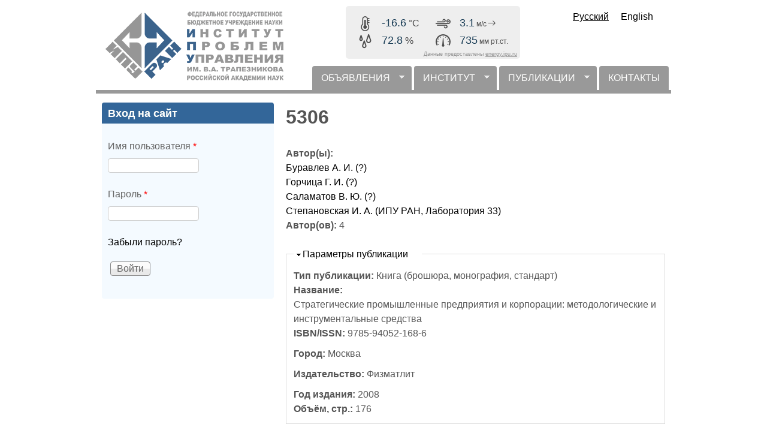

--- FILE ---
content_type: text/html; charset=utf-8
request_url: https://www.ipu.ru/node/5306
body_size: 7584
content:
<!DOCTYPE html>
<!--[if lt IE 7]><html class="lt-ie9 lt-ie8 lt-ie7" lang="ru" dir="ltr"><![endif]-->
<!--[if IE 7]><html class="lt-ie9 lt-ie8" lang="ru" dir="ltr"><![endif]-->
<!--[if IE 8]><html class="lt-ie9" lang="ru" dir="ltr"><![endif]-->
<!--[if gt IE 8]><!--><html lang="ru" dir="ltr"><!--<![endif]-->
<head>
<meta charset="utf-8" />
<meta name="Generator" content="Drupal 7 (http://drupal.org)" />
<link rel="canonical" href="/node/5306" />
<link rel="shortlink" href="/node/5306" />
<link rel="shortcut icon" href="https://www.ipu.ru/favicon.ico" type="image/vnd.microsoft.icon" />
<meta name="viewport" content="width=device-width, initial-scale=1" />
<meta name="MobileOptimized" content="width" />
<meta name="HandheldFriendly" content="1" />
<meta name="apple-mobile-web-app-capable" content="yes" />
<title>5306 | ИПУ РАН</title>
<link type="text/css" rel="stylesheet" href="https://www.ipu.ru/sites/default/files/css/css_xE-rWrJf-fncB6ztZfd2huxqgxu4WO-qwma6Xer30m4.css" media="all" />
<link type="text/css" rel="stylesheet" href="https://www.ipu.ru/sites/default/files/css/css_o34KkXKxJVeJa91KWTypu1HVnKaNnRhYQ6MDrbtOIZM.css" media="all" />
<link type="text/css" rel="stylesheet" href="https://www.ipu.ru/sites/default/files/css/css_DO9WHbxCokhvjS4PDnO6yCECmKghjvzrtHUOSZr6qd0.css" media="all" />
<link type="text/css" rel="stylesheet" href="https://www.ipu.ru/sites/default/files/css/css_rP5iJ-BWw4FVpOe_fVdjUyvLTPm1N_h8l6xOGKgf73Y.css" media="screen" />
<link type="text/css" rel="stylesheet" href="https://www.ipu.ru/sites/default/files/css/css_eFhNPYHiRI4t5hYiKvUdEcV4G9EO8whzTshlG17sK1Q.css" media="all" />
<link type="text/css" rel="stylesheet" href="https://www.ipu.ru/sites/default/files/css/css_IfDcMy_TAYKROLY2VB4q249qgw57whO3UkSDE1bsMWs.css" media="only screen" />
<link type="text/css" rel="stylesheet" href="https://www.ipu.ru/sites/default/files/css/css_MqLAdMaKBPVyUn0ExrKAHs_I7dnD2uHsfPYEu2VOmdk.css" media="screen" />
<link type="text/css" rel="stylesheet" href="https://www.ipu.ru/sites/default/files/css/css_47DEQpj8HBSa-_TImW-5JCeuQeRkm5NMpJWZG3hSuFU.css" media="only screen" />

<!--[if lt IE 9]>
<link type="text/css" rel="stylesheet" href="https://www.ipu.ru/sites/default/files/css/css_QogeP4pF_7egvEahCGVPwVYlybHqSuyMcazfC93sxmE.css" media="screen" />
<![endif]-->

<!--[if lte IE 9]>
<link type="text/css" rel="stylesheet" href="https://www.ipu.ru/sites/default/files/css/css_AbpHGcgLb-kRsJGnwFEktk7uzpZOCcBY74-YBdrKVGs.css" media="screen" />
<![endif]-->
<script type="text/javascript" src="https://www.ipu.ru/sites/default/files/js/js_YD9ro0PAqY25gGWrTki6TjRUG8TdokmmxjfqpNNfzVU.js"></script>
<script type="text/javascript" src="https://www.ipu.ru/sites/default/files/js/js_h5zQ4MqpTavegjPHb8it-cA0M9nV2xtM388AVWDRtVc.js"></script>
<script type="text/javascript" src="https://www.ipu.ru/sites/default/files/js/js_vD9i_iJYdFdSrGvuZz-_jgzWVsRnVjlgMTtKaFgFwlU.js"></script>
<script type="text/javascript" src="https://www.ipu.ru/sites/default/files/js/js_hpys814ltU5jgJv2rCOVEffX1q9KkmYtDG7JUkC6s_E.js"></script>
<script type="text/javascript" src="https://www.ipu.ru/sites/default/files/js/js_XCGhqQza75gaJ0zhniLswQ4z7IR0ZwEN1HzfZO4N_Zg.js"></script>
<script type="text/javascript">
<!--//--><![CDATA[//><!--
jQuery.extend(Drupal.settings, {"basePath":"\/","pathPrefix":"","setHasJsCookie":0,"ajaxPageState":{"theme":"iputheme3","theme_token":"EZYreUPfFAgumQKpvAc-LBgeKXxMe-Xr-IygbxgB3Xw","js":{"modules\/statistics\/statistics.js":1,"misc\/jquery.js":1,"misc\/jquery-extend-3.4.0.js":1,"misc\/jquery-html-prefilter-3.5.0-backport.js":1,"misc\/jquery.once.js":1,"misc\/drupal.js":1,"misc\/jquery.cookie.js":1,"misc\/form.js":1,"misc\/form-single-submit.js":1,"sites\/all\/modules\/d7ipu_diagrams\/js\/d3.min.js":1,"public:\/\/languages\/ru_uM-Rj-cJmcW5MJxewLxC2W-JoG81RbQqnJWh3MLJOig.js":1,"sites\/all\/libraries\/colorbox\/jquery.colorbox-min.js":1,"sites\/all\/libraries\/DOMPurify\/purify.min.js":1,"sites\/all\/modules\/colorbox\/js\/colorbox.js":1,"sites\/all\/modules\/colorbox\/styles\/default\/colorbox_style.js":1,"sites\/all\/modules\/colorbox\/js\/colorbox_inline.js":1,"sites\/all\/modules\/jcaption\/jcaption.js":1,"sites\/all\/modules\/jquerymenu\/jquerymenu.js":1,"sites\/all\/modules\/field_group\/field_group.js":1,"misc\/collapse.js":1,"sites\/all\/libraries\/superfish\/jquery.hoverIntent.minified.js":1,"sites\/all\/libraries\/superfish\/sfsmallscreen.js":1,"sites\/all\/libraries\/superfish\/superfish.js":1,"sites\/all\/libraries\/superfish\/supersubs.js":1,"sites\/all\/modules\/superfish\/superfish.js":1,"sites\/all\/themes\/iputheme3\/meteowidget\/meteowidget.js":1},"css":{"modules\/system\/system.base.css":1,"modules\/system\/system.menus.css":1,"modules\/system\/system.messages.css":1,"modules\/system\/system.theme.css":1,"sites\/all\/modules\/simplenews\/simplenews.css":1,"sites\/all\/modules\/calendar\/css\/calendar_multiday.css":1,"sites\/all\/modules\/d7ipu_slideshow\/css\/slideshow.css":1,"sites\/all\/modules\/domain\/domain_nav\/domain_nav.css":1,"modules\/field\/theme\/field.css":1,"modules\/node\/node.css":1,"modules\/poll\/poll.css":1,"modules\/user\/user.css":1,"sites\/all\/modules\/visually_impaired_module\/css\/visually_impaired_module.css":1,"sites\/all\/modules\/views\/css\/views.css":1,"sites\/all\/modules\/ckeditor\/ckeditor.css":1,"sites\/all\/modules\/colorbox\/styles\/default\/colorbox_style.css":1,"sites\/all\/modules\/ctools\/css\/ctools.css":1,"sites\/all\/modules\/jquerymenu\/jquerymenu.css":1,"modules\/locale\/locale.css":1,"sites\/all\/libraries\/superfish\/css\/superfish.css":1,"sites\/all\/libraries\/superfish\/style\/default.css":1,"sites\/all\/themes\/adaptivetheme\/at_core\/css\/at.settings.style.headings.css":1,"sites\/all\/themes\/adaptivetheme\/at_core\/css\/at.settings.style.image.css":1,"sites\/all\/themes\/adaptivetheme\/at_core\/css\/at.layout.css":1,"sites\/all\/themes\/iputheme3\/color\/colors.css":1,"sites\/all\/themes\/pixture_reloaded\/css\/pixture_reloaded.css":1,"sites\/all\/themes\/pixture_reloaded\/css\/pixture_reloaded.settings.style.css":1,"sites\/all\/themes\/iputheme3\/css\/iputheme.css":1,"public:\/\/adaptivetheme\/iputheme3_files\/iputheme3.responsive.layout.css":1,"public:\/\/adaptivetheme\/iputheme3_files\/iputheme3.fonts.css":1,"public:\/\/adaptivetheme\/iputheme3_files\/iputheme3.responsive.styles.css":1,"public:\/\/adaptivetheme\/iputheme3_files\/iputheme3.lt-ie9.layout.css":1,"sites\/all\/themes\/iputheme3\/css\/ie-lte-9.css":1}},"colorbox":{"opacity":"0.85","current":"{current} \u0438\u0437 {total}","previous":"\u00ab \u041f\u0440\u0435\u0434\u044b\u0434\u0443\u0449\u0438\u0439","next":"\u0421\u043b\u0435\u0434\u0443\u044e\u0449\u0438\u0439 \u00bb","close":"\u0417\u0430\u043a\u0440\u044b\u0442\u044c","maxWidth":"98%","maxHeight":"98%","fixed":true,"mobiledetect":true,"mobiledevicewidth":"480px","file_public_path":"\/sites\/default\/files","specificPagesDefaultValue":"admin*\nimagebrowser*\nimg_assist*\nimce*\nnode\/add\/*\nnode\/*\/edit\nprint\/*\nprintpdf\/*\nsystem\/ajax\nsystem\/ajax\/*"},"jcaption":{"jcaption_selectors":[".caption"],"jcaption_alt_title":"title","jcaption_requireText":1,"jcaption_copyStyle":0,"jcaption_removeStyle":1,"jcaption_removeClass":1,"jcaption_removeAlign":1,"jcaption_copyAlignmentToClass":1,"jcaption_copyFloatToClass":1,"jcaption_copyClassToClass":1,"jcaption_autoWidth":1,"jcaption_keepLink":1,"jcaption_styleMarkup":"","jcaption_animate":0,"jcaption_showDuration":"200","jcaption_hideDuration":"200"},"jquerymenu":{"hover":0,"animate":1,"edit_link":1,"click_to_expand":0},"superfish":{"1":{"id":"1","sf":{"animation":{"opacity":"show"},"speed":"\u0027fast\u0027","autoArrows":true,"dropShadows":false,"disableHI":false},"plugins":{"smallscreen":{"mode":"window_width","addSelected":false,"menuClasses":false,"hyperlinkClasses":false,"title":"\u0413\u043e\u0440\u0438\u0437\u043e\u043d\u0442\u0430\u043b\u044c\u043d\u043e\u0435 \u043c\u0435\u043d\u044e"},"supposition":false,"bgiframe":false,"supersubs":{"minWidth":"17","maxWidth":"27","extraWidth":1}}}},"statistics":{"data":{"nid":"5306"},"url":"\/modules\/statistics\/statistics.php"},"field_group":{"fieldset":"full"},"urlIsAjaxTrusted":{"\/node\/5306?destination=node\/5306":true},"adaptivetheme":{"iputheme3":{"layout_settings":{"bigscreen":"three-col-grail","tablet_landscape":"three-col-grail","tablet_portrait":"one-col-vert","smalltouch_landscape":"one-col-vert","smalltouch_portrait":"one-col-stack"},"media_query_settings":{"bigscreen":"only screen and (min-width:1025px)","tablet_landscape":"only screen and (min-width:769px) and (max-width:1024px)","tablet_portrait":"only screen and (min-width:481px) and (max-width:768px)","smalltouch_landscape":"only screen and (min-width:321px) and (max-width:480px)","smalltouch_portrait":"only screen and (max-width:320px)"}}}});
//--><!]]>
</script>
<!--[if lt IE 9]>
<script src="https://www.ipu.ru/sites/all/themes/adaptivetheme/at_core/scripts/html5.js?t97ul7"></script>
<![endif]-->
</head>
<body class="html not-front not-logged-in one-sidebar sidebar-first page-node page-node- page-node-5306 node-type-publication domain-ipu-ru i18n-ru site-name-hidden atr-7.x-3.x lang-ru site-name-ипу-ран section-node color-scheme-custom iputheme3 bs-n bb-n mb-dd mbp-l rc-4">
  <div id="skip-link" class="nocontent">
    <a href="#main-content" class="element-invisible element-focusable">Перейти к основному содержанию</a>
  </div>
    <div class="texture-overlay">
  <div id="page" class="container page ssc-n ssw-n ssa-l sss-n btc-n btw-b bta-l bts-n ntc-n ntw-b nta-l nts-n ctc-n ctw-b cta-l cts-n ptc-n ptw-b pta-l pts-n">

    <header  id="header" class="clearfix" role="banner">
      <div class="header-inner clearfix">

                  <!-- start: Branding -->
          <div  id="branding" class="branding-elements clearfix">

                          <div id="logo">
                <a href="/"><img class="site-logo" src="https://www.ipu.ru/sites/default/files/logo_transparent2.gif" alt="ИПУ РАН" /></a>              </div>
            
                          <!-- start: Site name and Slogan hgroup -->
              <div  class="element-invisible h-group" id="name-and-slogan">

                                  <h1 class="element-invisible" id="site-name"><a href="/" title="Главная страница">ИПУ РАН</a></h1>
                
                
              </div><!-- /end #name-and-slogan -->
            
          </div><!-- /end #branding -->

<div id="meteo15925-block" class="meteo15925-block" style="display: inline-block !important; margin: 10px 10px 5px 17px !important; padding: 10px 5px 3px 5px !important; -webkit-border-radius: 5px !important; -moz-border-radius: 5px !important; border-radius: 5px !important; background-color: #eee !important; color: #4c4c4c !important; font-size: 16px !important; line-height: 1 !important; font-family: 'Trebuchet MS', Arial, sans-serif !important;">
<div style="float: left; min-width: 115px !important; margin: 0 15px 3px 15px !important; padding: 5px 0 0 0 !important;">
	<div style="float: left; margin: 2px 15px 2px 0 !important; padding: 0 !important; width: 25px !important; height: 25px !important;"><img style="border: none !important; margin: 0 !important; padding: 0 !important;" src="https://energy.ipu.ru/meteowidget/icon_temp.png" width="25" height="25" /></div><div style="float: left; margin: 4px 0 0 0 !important; padding: 0 !important;"><span id="meteo15925-current_temp" style="color: #183c55 !important; font-size: 18px !important;"></span> °C</div><div style="clear: both;"></div>
	<div style="float: left; margin: 2px 15px 2px 0 !important; padding: 0 !important; width: 25px !important; height: 25px !important;"><img style="border: none !important; margin: 0 !important; padding: 0 !important;" src="https://energy.ipu.ru/meteowidget/icon_humi.png" width="25" height="25" /></div><div style="float: left; margin: 4px 0 0 0 !important; padding: 0 !important;"><span id="meteo15925-current_humi" style="color: #183c55 !important; font-size: 18px !important;"></span> %</div><div style="clear: both;"></div>
</div>
<div style="float: left; min-width: 115px !important; margin: 0 15px 3px 0 !important; padding: 5px 0 0 0 !important;">
	<div style="float: left; margin: 2px 15px 2px 0 !important; padding: 0 !important; width: 25px !important; height: 25px !important;"><img style="border: none !important; margin: 0 !important; padding: 0 !important;" src="https://energy.ipu.ru/meteowidget/icon_wind.png" width="25" height="25" /></div><div style="float: left; margin: 4px 0 0 0 !important; padding: 0 !important; font-size: 12px !important;"><span id="meteo15925-current_wind" style="color: #183c55 !important; font-size: 18px !important;"></span> м/с<img id="meteo15925-icon_arrow" style="border: none !important; margin: 0 !important; padding: 0 !important;" src="https://energy.ipu.ru/meteowidget/icon_empty.png" width="15" height="15" /></div><div style="clear: both;"></div>
	<div style="float: left; margin: 2px 15px 2px 0 !important; padding: 0 !important; width: 25px !important; height: 25px !important;"><img style="border: none !important; margin: 0 !important; padding: 0 !important;" src="https://energy.ipu.ru/meteowidget/icon_baro.png" width="25" height="25" /></div><div style="float: left; margin: 4px 0 0 0 !important; padding: 0 !important; font-size: 12px !important;"><span id="meteo15925-current_baro" style="color: #183c55 !important; font-size: 18px !important;"></span> мм рт.ст.</div><div style="clear: both;"></div>
</div>
<div style="clear: both;"></div>
<div style="width: 100% !important; font-size: 9px !important; text-align: right !important; color: #969696 !important;">Данные предоставлены <a href="https://energy.ipu.ru" target="_blank" style="color: #969696 !important; text-decoration: underline !important;" onmouseover="this.style.color='#636d78'" onmouseout="this.style.color='#969696'">energy.ipu.ru</a></div>
</div>

        
        <div class="region region-header"><div class="region-inner clearfix"><div id="block-locale-language" class="block block-locale no-title odd first last block-count-1 block-region-header block-language"  role="complementary"><div class="block-inner clearfix">  
  
  <div class="block-content content"><ul class="language-switcher-locale-url"><li class="ru first active"><a href="/node/5306" class="language-link active" xml:lang="ru">Русский</a></li><li class="en last"><a href="/en/node/5306" class="language-link" xml:lang="en">English</a></li></ul></div>
  </div></div></div></div>
      </div>

    </header> <!-- /header -->

    <div id="menu-bar" class="nav clearfix"><nav id="block-superfish-1" class="block block-superfish menu-wrapper menu-bar-wrapper clearfix odd first last block-count-2 block-region-menu-bar block-1" >  
      <h2 class="element-invisible block-title">горизонтальное меню</h2>
  
  <ul id="superfish-1" class="menu sf-menu sf-menu-horizontal sf-horizontal sf-style-default sf-total-items-4 sf-parent-items-3 sf-single-items-1"><li id="menu-13436-1" class="first odd sf-item-1 sf-depth-1 sf-total-children-8 sf-parent-children-0 sf-single-children-8 menuparent"><a href="/news" title="" class="sf-depth-1 menuparent">ОБЪЯВЛЕНИЯ</a><ul><li id="menu-13437-1" class="first odd sf-item-1 sf-depth-2 sf-no-children"><a href="/news/scientific_council" title="Новости учёного совета" class="sf-depth-2">Учёный совет</a></li><li id="menu-13438-1" class="middle even sf-item-2 sf-depth-2 sf-no-children"><a href="/news/dissertation_coun%D1%81ils" title="" class="sf-depth-2">Диссертационные советы</a></li><li id="menu-13439-1" class="middle odd sf-item-3 sf-depth-2 sf-no-children"><a href="/news/local_events" title="" class="sf-depth-2">Конференции и выставки Института</a></li><li id="menu-13444-1" class="middle even sf-item-4 sf-depth-2 sf-no-children"><a href="/news/local_workshops" title="" class="sf-depth-2">Семинары Института</a></li><li id="menu-13440-1" class="middle odd sf-item-5 sf-depth-2 sf-no-children"><a href="/news/global_events" title="" class="sf-depth-2">Конференции, выставки, семинары вне Института</a></li><li id="menu-13458-1" class="middle even sf-item-6 sf-depth-2 sf-no-children"><a href="/news/postgraduate" title="Новости отдела аспирантуры и докторантуры" class="sf-depth-2">Аспирантура и докторантура</a></li><li id="menu-13441-1" class="middle odd sf-item-7 sf-depth-2 sf-no-children"><a href="/news/library" title="" class="sf-depth-2">Библиотека</a></li><li id="menu-13443-1" class="last even sf-item-8 sf-depth-2 sf-no-children"><a href="/news/trade_union" title="" class="sf-depth-2">Профком</a></li></ul></li><li id="menu-310-1" class="middle even sf-item-2 sf-depth-1 sf-total-children-9 sf-parent-children-0 sf-single-children-9 menuparent"><a href="/about" title="Об Институте" class="sf-depth-1 menuparent">ИНСТИТУТ</a><ul><li id="menu-16109-1" class="first odd sf-item-1 sf-depth-2 sf-no-children"><a href="/85years" title="" class="sf-depth-2">85 лет Институту</a></li><li id="menu-13471-1" class="middle even sf-item-2 sf-depth-2 sf-no-children"><a href="https://www.ipu.ru/sites/default/files/ICS_RAS_2024.pdf" title="Общие сведения - краткая презентация" class="sf-depth-2">Общие сведения - краткая презентация</a></li><li id="menu-311-1" class="middle odd sf-item-3 sf-depth-2 sf-no-children"><a href="/node/9628" title="Историческая справка" class="sf-depth-2">Историческая справка</a></li><li id="menu-689-1" class="middle even sf-item-4 sf-depth-2 sf-no-children"><a href="/scientists" title="" class="sf-depth-2">Выдающиеся учёные</a></li><li id="menu-14575-1" class="middle odd sf-item-5 sf-depth-2 sf-no-children"><a href="http://www.ipu.ru/sites/default/files/Awards.pdf" title="Награды, звания" class="sf-depth-2">Награды, звания</a></li><li id="menu-13463-1" class="middle even sf-item-6 sf-depth-2 sf-no-children"><a href="/press-center/interview" title="Интервью и видеоинтервью сотрудников ИПУ РАН" class="sf-depth-2">Интервью и видеоинтервью наших сотрудников</a></li><li id="menu-13464-1" class="middle odd sf-item-7 sf-depth-2 sf-no-children"><a href="/press-center/information-bulletin" title="Информационный бюллетень ИПУ РАН" class="sf-depth-2">Информационный бюллетень</a></li><li id="menu-14725-1" class="middle even sf-item-8 sf-depth-2 sf-no-children"><a href="https://rutube.ru/channel/43018669/" title="Rutube канал ИПУ РАН" class="sf-depth-2">Rutube канал</a></li><li id="menu-18080-1" class="last odd sf-item-9 sf-depth-2 sf-no-children"><a href="https://www.ipu.ru/sites/default/files/page_file/booklet_IPU_pages.pdf" title="" class="sf-depth-2">Школьникам, студентам, аспирантам</a></li></ul></li><li id="menu-13742-1" class="middle odd sf-item-3 sf-depth-1 sf-total-children-2 sf-parent-children-0 sf-single-children-2 menuparent"><a href="/pubs" title="" class="sf-depth-1 menuparent">ПУБЛИКАЦИИ</a><ul><li id="menu-17769-1" class="first odd sf-item-1 sf-depth-2 sf-no-children"><a href="/d7ipu/books_library_grid" title="" class="sf-depth-2">Монографии</a></li><li id="menu-17770-1" class="last even sf-item-2 sf-depth-2 sf-no-children"><a href="/pubs" title="" class="sf-depth-2">Поиск</a></li></ul></li><li id="menu-938-1" class="last even sf-item-4 sf-depth-1 sf-no-children"><a href="/contacts" title="" class="sf-depth-1">КОНТАКТЫ</a></li></ul>
  </nav></div>
    <!-- Messages and Help -->
        
    <!-- Breadcrumbs -->
    
    
    <!-- Three column 3x33 Gpanel -->
    
    <div id="columns">
      <div class="columns-inner clearfix">

        <div id="content-column">
          <div class="content-inner">

            
            <section id="main-content" role="main">

                                            <header  id="main-content-header" class="clearfix">

                                      <h1 id="page-title">5306</h1>
                  
                  
                </header>
                            
                              <div id="content">
                  <div id="block-system-main" class="block block-system no-title odd first last block-count-3 block-region-content block-main" >  
  
  <article id="node-5306" class="node node-publication article odd node-lang-ru node-full ia-n clearfix" role="article">
  
  
  
  <div class="node-content">
    <section class="field field-name-field-pub-author field-type-node-reference field-label-above view-mode-full"><h2 class="field-label">Автор(ы):&nbsp;</h2><div class="field-items"><div class="field-item even"><a href="/node/10452">Буравлев А. И.  (?)</a></div><div class="field-item odd"><a href="/node/10453">Горчица Г. И.  (?)</a></div><div class="field-item even"><a href="/node/10472">Саламатов В. Ю.  (?)</a></div><div class="field-item odd"><a href="/node/692">Степановская И. А.  (ИПУ РАН, Лаборатория 33)</a></div></div></section><section class="field field-name-field-pub-authors field-type-computed field-label-inline clearfix view-mode-full"><h2 class="field-label">Автор(ов):&nbsp;</h2><div class="field-items"><div class="field-item even"><p>4</p>
</div></div></section><fieldset class="collapsible form-wrapper"><legend><span class="fieldset-legend">Параметры публикации</span></legend><div class="fieldset-wrapper"><section class="field field-name-field-pub-type field-type-list-text field-label-inline clearfix view-mode-full"><h2 class="field-label">Тип публикации:&nbsp;</h2><div class="field-items"><div class="field-item even">Книга (брошюра, монография, стандарт)</div></div></section><section class="field field-name-field-pub-title field-type-text field-label-inline clearfix view-mode-full"><h2 class="field-label">Название:&nbsp;</h2><div class="field-items"><div class="field-item even">Стратегические промышленные предприятия и корпорации: методологические и инструментальные средства</div></div></section><section class="field field-name-field-pub-isbn field-type-text field-label-inline clearfix view-mode-full"><h2 class="field-label">ISBN/ISSN:&nbsp;</h2><div class="field-items"><div class="field-item even">9785-94052-168-6</div></div></section><section class="field field-name-field-pub-city field-type-taxonomy-term-reference field-label-inline clearfix view-mode-full"><h2 class="field-label">Город:&nbsp;</h2><ul class="field-items"><li class="field-item even">Москва</li></ul></section><section class="field field-name-field-pub-publisher field-type-taxonomy-term-reference field-label-inline clearfix view-mode-full"><h2 class="field-label">Издательство:&nbsp;</h2><ul class="field-items"><li class="field-item even">Физматлит</li></ul></section><section class="field field-name-field-pub-year field-type-number-integer field-label-inline clearfix view-mode-full"><h2 class="field-label">Год издания:&nbsp;</h2><div class="field-items"><div class="field-item even">2008</div></div></section><section class="field field-name-field-pub-pages-volume field-type-number-integer field-label-inline clearfix view-mode-full"><h2 class="field-label">Объём, стр.:&nbsp;</h2><div class="field-items"><div class="field-item even">176</div></div></section></div></fieldset>
<fieldset class="collapsible group-pub-annotation-s field-group-fieldset form-wrapper"><legend><span class="fieldset-legend">Аннотация</span></legend><div class="fieldset-wrapper"><div class="field field-name-field-pub-annotation field-type-text-long field-label-hidden view-mode-full"><div class="field-items"><div class="field-item even">Работа посвящена разработке методологии и инструментальных средств стратегического управления интегрированными структурами промышленных предприятий и корпораций военно-промышленного комплекса.</div></div></div></div></fieldset>
<section class="field field-name-field-pub-brecord field-type-computed field-label-above view-mode-full"><h2 class="field-label">Библиографическая ссылка:&nbsp;</h2><div class="field-items"><div class="field-item even">Буравлев А.И., Горчица Г.И., Саламатов В.Ю., Степановская И.А. Стратегические промышленные предприятия и корпорации: методологические и инструментальные средства. М.: Физматлит, 2008. – 176 с.</div></div></section>  </div>

  
  
  </article>

  </div>                </div>
              
              <!-- Feed icons (RSS, Atom icons etc -->
              
            </section> <!-- /main-content -->

            
          </div>
        </div> <!-- /content-column -->

        <div class="region region-sidebar-first sidebar"><div class="region-inner clearfix"><section id="block-user-login" class="block block-user odd first last block-count-4 block-region-sidebar-first block-login"  role="form"><div class="block-inner clearfix">  
      <h2 class="block-title">Вход на сайт</h2>
  
  <div class="block-content content"><form action="/node/5306?destination=node/5306" method="post" id="user-login-form" accept-charset="UTF-8"><div><div class="form-item form-type-textfield form-item-name">
  <label for="edit-name">Имя пользователя <span class="form-required" title="Это поле обязательно для заполнения.">*</span></label>
 <input type="text" id="edit-name" name="name" value="" size="15" maxlength="60" class="form-text required" />
</div>
<div class="form-item form-type-password form-item-pass">
  <label for="edit-pass">Пароль <span class="form-required" title="Это поле обязательно для заполнения.">*</span></label>
 <input type="password" id="edit-pass" name="pass" size="15" maxlength="128" class="form-text required" />
</div>
<div class="item-list"><ul><li class="even first last"><a href="/user/password" title="Запросить новый пароль по e-mail.">Забыли пароль?</a></li></ul></div><input type="hidden" name="form_build_id" value="form-J0LPmV1XVka3YsIPxPJX81z5yx7g_0uXyNRZT64PyKM" />
<input type="hidden" name="form_id" value="user_login_block" />
<div class="form-actions form-wrapper" id="edit-actions"><input type="submit" id="edit-submit" name="op" value="Войти" class="form-submit" /></div></div></form></div>
  </div></section></div></div>        
      </div>
    </div> <!-- /columns -->

    
    <!-- four-4x25 Gpanel -->
    
    
  </div> <!-- /page -->
</div> <!-- /texture overlay -->
  <script type="text/javascript" src="https://www.ipu.ru/sites/default/files/js/js_VU7P4CTgUZdF2SyFko5LLAg9ZK0OSVjXVaAFnTLgVt0.js"></script>
</body>
</html>


--- FILE ---
content_type: text/html; charset=UTF-8
request_url: https://www.ipu.ru/meteowidget/meteowidget.php
body_size: 40
content:
-16.6;72.9;979.9;3.5;261.6;1770023421996

--- FILE ---
content_type: text/html; charset=UTF-8
request_url: https://www.ipu.ru/meteowidget/meteowidget.php
body_size: 40
content:
-16.6;72.8;979.9;3.1;267.3;1770023424961